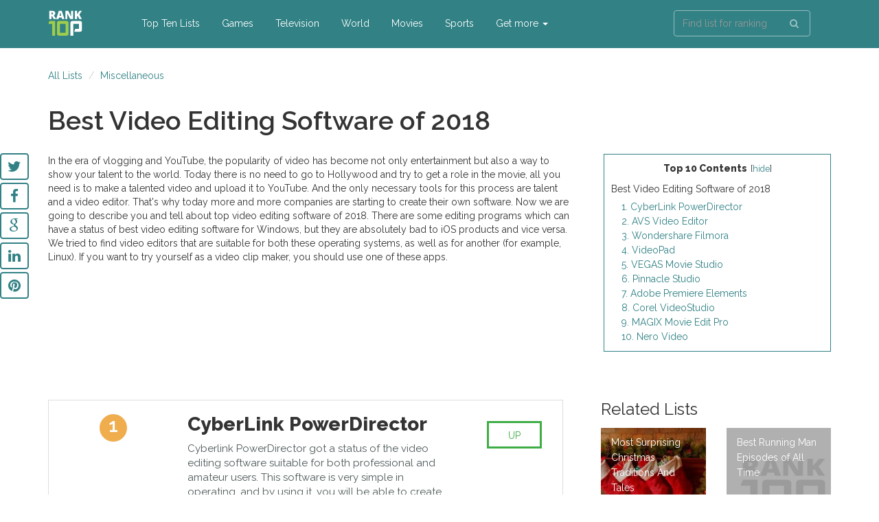

--- FILE ---
content_type: text/html; charset=UTF-8
request_url: https://ranktopten.com/best-video-editing-software-of-2018-69900
body_size: 6571
content:

<!DOCTYPE html>
<html lang="en">

<head>

    <meta charset="utf-8">
    <meta http-equiv="X-UA-Compatible" content="IE=edge">
    <meta name="viewport" content="width=device-width, initial-scale=1">
    
	<title>Best Video Editing Software of 2018 ⭐   - Rank Top Ten</title>
    <meta name="description" content="In the era of vlogging and YouTube, the popularity of video has become not only entertainment but also a way to show your talent to the world. Today">
				<link rel="canonical" href="https://ranktopten.com/best-video-editing-software-of-2018-69900" /> 
		

  	

  	
	
	
    <!-- Icons -->
    <link rel="apple-touch-icon" sizes="57x57" href="/markup/images/icons/apple-icon-57x57.png">
    <link rel="apple-touch-icon" sizes="60x60" href="/markup/images/icons/apple-icon-60x60.png">
    <link rel="apple-touch-icon" sizes="72x72" href="/markup/images/icons/apple-icon-72x72.png">
    <link rel="apple-touch-icon" sizes="76x76" href="/markup/images/icons/apple-icon-76x76.png">
    <link rel="apple-touch-icon" sizes="114x114" href="/markup/images/icons/apple-icon-114x114.png">
    <link rel="apple-touch-icon" sizes="120x120" href="/markup/images/icons/apple-icon-120x120.png">
    <link rel="apple-touch-icon" sizes="144x144" href="/markup/images/icons/apple-icon-144x144.png">
    <link rel="apple-touch-icon" sizes="152x152" href="/markup/images/icons/apple-icon-152x152.png">
    <link rel="apple-touch-icon" sizes="180x180" href="/markup/images/icons/apple-icon-180x180.png">
    <link rel="icon" type="image/png" sizes="192x192"  href="/markup/images/icons/android-icon-192x192.png">
    <link rel="icon" type="image/png" sizes="32x32" href="/markup/images/icons/favicon-32x32.png">
    <link rel="icon" type="image/png" sizes="96x96" href="/markup/images/icons/favicon-96x96.png">
    <link rel="icon" type="image/png" sizes="16x16" href="/markup/images/icons/favicon-16x16.png">
    <!-- icons -->

    <!-- Bootstrap Core CSS -->
    <link href="/markup/assets/css/bootstrap.min.css" rel="stylesheet">

    <!-- Custom CSS -->
    <link href="/markup/assets/css/app.css?1770079915" rel="stylesheet">

    <!-- Custom Fonts -->
    <link href="/markup/assets/font-awesome/css/font-awesome.min.css" rel="stylesheet" type="text/css">
    <link href="https://fonts.googleapis.com/css?family=Raleway:300,400,600,800,900" rel="stylesheet">
    <link rel="stylesheet" type="text/css" href="/markup/assets/css/jssocials.css" />
    <link rel="stylesheet" type="text/css" href="/markup/assets/css/jssocials-theme-plain.css" />

    <!-- HTML5 Shim and Respond.js IE8 support of HTML5 elements and media queries -->
    <!-- WARNING: Respond.js doesn't work if you view the page via file:// -->
    <!--[if lt IE 9]>
        <script src="https://oss.maxcdn.com/libs/html5shiv/3.7.0/html5shiv.js"></script>
        <script src="https://oss.maxcdn.com/libs/respond.assets/js/1.4.2/respond.min.js"></script>
    <![endif]-->

	<script>
	  (function(i,s,o,g,r,a,m){i['GoogleAnalyticsObject']=r;i[r]=i[r]||function(){
	  (i[r].q=i[r].q||[]).push(arguments)},i[r].l=1*new Date();a=s.createElement(o),
	  m=s.getElementsByTagName(o)[0];a.async=1;a.src=g;m.parentNode.insertBefore(a,m)
	  })(window,document,'script','https://www.google-analytics.com/analytics.js','ga');

	  ga('create', 'UA-90324623-1', 'auto');
	  ga('send', 'pageview');

	</script>	
	
</head>

<body>

    <!-- Navigation -->
    <nav id="topnav" class="topten-navbar navbar navbar-fixed-top" role="navigation">
        <div class="container">
            <!-- Brand and toggle get grouped for better mobile display -->
            <div class="navbar-header">
                <button type="button" class="navbar-toggle" data-toggle="collapse" data-target="#bs-example-navbar-collapse-1">
                    <span class="sr-only">Toggle navigation</span>
                    <span class="icon-bar"></span>
                    <span class="icon-bar"></span>
                    <span class="icon-bar"></span>
                </button>
                                <a class="navbar-brand" href="/"><img src="/markup/assets/img/ranktopten-logo.svg" alt="ranktopten logo"></a>
                            </div>
			
			
            <div class="collapse navbar-collapse" id="bs-example-navbar-collapse-1">
                <ul class="nav navbar-nav navbar-left main-menu">
                    <li class="hidden-lg hidden-md hidden-sm">
                        <form class="navbar-form navbar-left" role="search" action="/gsr-search-results">
                            <div class="form-group">
                                <input type="text" class="form-control" name="q" placeholder="Type your passion">
                                <button type="submit" class="btn btn-default"><i class="fa fa-search" aria-hidden="true"></i></button>
                            </div>
                        </form>
                    </li>
                    <li>
                        <a href="/all-lists">Top Ten Lists</a>
                    </li>
					                    <li>
                        <a href="/games">Games</a>
                    </li>
					                    <li>
                        <a href="/television">Television</a>
                    </li>
					                    <li>
                        <a href="/world">World</a>
                    </li>
					                    <li>
                        <a href="/movies">Movies</a>
                    </li>
					                    <li>
                        <a href="/sports">Sports</a>
                    </li>
					                    
					                    <li class="dropdown">
                        <a href="#" class="dropdown-toggle" data-toggle="dropdown">Get more <b class="caret"></b></a>
                        <ul class="dropdown-menu">
						                            <li>
                                <a href="/animals">Animals</a>
                            </li>
						                            <li>
                                <a href="/miscellaneous">Miscellaneous</a>
                            </li>
						                            <li>
                                <a href="/music">Music</a>
                            </li>
						                            <li>
                                <a href="/people">People</a>
                            </li>
						                            <li>
                                <a href="/consumer-services">Consumer Services</a>
                            </li>
						                            <li>
                                <a href="/internet">Internet</a>
                            </li>
						                            <li>
                                <a href="/books">Books</a>
                            </li>
						                            <li>
                                <a href="/education">Education</a>
                            </li>
						                            <li>
                                <a href="/products-companies">Products & Companies</a>
                            </li>
						                            <li>
                                <a href="/food">Foods</a>
                            </li>
						                            <li>
                                <a href="/lifestyle">Lifestyle</a>
                            </li>
							
                        </ul>
                    </li>
									</ul>

               <ul class="nav navbar-nav pull-right">
                    <li class="hidden-xs">
                        <form class="navbar-form navbar-left" role="search" action="/gsr-search-results">
                            <div class="form-group">
                                <input type="text" name="q" class="form-control" placeholder="Find list for ranking">
                                <button type="submit" class="btn btn-default"><i class="fa fa-search" aria-hidden="true"></i></button>
                            </div>
                        </form>
                    </li>
                </ul>

                <div class="mobile-search-block hidden-sm hidden-md hiiden-lg">
                    <form class="navbar-form navbar-left" role="search" action="/gsr-search-results">
                        <div class="form-group">
                            <input type="text" name="q" class="form-control" placeholder="Find list for ranking">
                            <button type="submit" class="btn btn-default"><i class="fa fa-search" aria-hidden="true"></i></button>
                        </div>
                    </form>   
                </div>
            </div>
			
        </div>
        <!-- /.container -->
    </nav>

			<section class="breadcramps">
        <div class="container">
            <div class="row">
                <div class="col-md-12">
                    <ol class="breadcrumb">
                        <li>
                            <a href="/all-lists">All Lists</a>
                        </li>
																					<li><a href="/miscellaneous" title="Miscellaneous">Miscellaneous</a></li>
													                    </ol>
                </div>
            </div>
        </div>
    </section>
	
	
	
<section class="content">
    <div id="share" class="affix-top" data-spy="affix" data-offset-top="72"></div>
    <!-- Page Content -->
    <div class="container">
        <div class="row">
            <div class="col-md-12 col-sm-12">
                <h1 class="entry-title">
                    Best Video Editing Software of 2018                </h1>

                                <div class="body-expand-container">
                
                                        <div id="toggler" class="toggler-pull-right">
                        <p class="toggler-title">Top 10 Contents<span class="toggler-toggle">[<a href="#"></a>]</span></p>
                        <ul class="toggler-list">
                            <li>Best Video Editing Software of 2018                                <ul>
                                                                    <li><a href="#CyberLink_PowerDirector">1. CyberLink PowerDirector</a></li>
                                                                    <li><a href="#AVS_Video_Editor">2. AVS Video Editor</a></li>
                                                                    <li><a href="#Wondershare_Filmora">3. Wondershare Filmora</a></li>
                                                                    <li><a href="#VideoPad">4. VideoPad</a></li>
                                                                    <li><a href="#VEGAS_Movie_Studio">5. VEGAS Movie Studio</a></li>
                                                                    <li><a href="#Pinnacle_Studio">6. Pinnacle Studio</a></li>
                                                                    <li><a href="#Adobe_Premiere_Elements">7. Adobe Premiere Elements</a></li>
                                                                    <li><a href="#Corel_VideoStudio">8. Corel VideoStudio</a></li>
                                                                    <li><a href="#MAGIX_Movie_Edit_Pro">9. MAGIX Movie Edit Pro</a></li>
                                                                    <li><a href="#Nero_Video">10. Nero Video</a></li>
                                    
                                </ul>
                            </li>
                        </ul>
                    </div>   
        
                
                                        <p>
                        In the era of vlogging and YouTube, the popularity of video has become not only entertainment but also a way to show your talent to the world. Today there is no need to go to Hollywood and try to get a role in the movie, all you need is to make a talented video and upload it to YouTube. And the only necessary tools for this process are talent and a video editor. That's why today more and more companies are starting to create their own software. Now we are going to describe you and tell about top video editing software of 2018.
There are some editing programs which can have a status of best video editing software for Windows, but they are absolutely bad to iOS products and vice versa. We tried to find video editors that are suitable for both these operating systems, as well as for another (for example, Linux). If you want to try yourself as a video clip maker, you should use one of these apps.
                    </p>
                    <div class="body-expand-container-hide ex-close">
                        <button id="" class="b" href="#" role="button">
                              <i class="fa fa-angle-down" aria-hidden="true"></i>
                         </button>
                    </div>
                                        
                </div>
                
            </div>
        </div>
        <div class="row">
            <div class="col-md-8 col-sm-7">
                <div class="list">
                                            <div class="list-wrapper" id="CyberLink_PowerDirector" data-user="300186" data-item_hub_id="300186">
                            <div class="col-md-3 col-sm-3 text-center">
                                <span class="number">1</span>
                                <div class="thumb">
                                                                    </div>
                            </div>
                            <div class="col-md-9 col-sm-9">
                                <div class="list-item-wrap">
                                    <div class="list-header js-comment-first row">
                                        <div class="list-info col-md-9 col-sm-8 col-xs-8">
                                                                                                                                                <h2>CyberLink PowerDirector</h2>
                                                
                                                                                                                                                            <p>
                                                            Cyberlink PowerDirector got a status of the video editing software suitable for both professional and amateur users. This software is very simple in operating, and by using it, you will be able to create different themes, subtitles, slideshows, and 3D animated title. It also has more than 100 video-editing tools and many extras.                                                        </p>
                                                    
                                                
                                                                                    </div>
                                        <div class="col-md-3 col-sm-4 col-xs-4 text-center">
                                            <button class="arrow c-hamburger js-item-hub-vote" data-id="300186">
                                                                                                    up<i class="icon-check hide"></i><span class="ok hide">✓</span>
                                                                                            </button>
                                        </div>
                                    </div>
                                    <div data-url="/best-video-editing-software-of-2018-69900/cyberlink-powerdirector" class="js-success-comment success-comment col-md-9 col-sm-9 col-xs-12" style="display: none;"></div>
                                                                    </div>
                            </div>
                                                            <div class="col-md-offset-3 col-sm-offset-3 col-md-9 col-sm-9 text-center to-comment text-center">
                                    <div class="row">
                                        <div class="col-xs-offset-8 col-sm-offset-8 col-md-offset-9 col-md-3 col-sm-4 col-xs-4 text-center">
                                            <a href="/best-video-editing-software-of-2018-69900/cyberlink-powerdirector#comment" class="js-add-comment" data-toggle="tooltip" data-placement="top" title="" data-original-title="Add Comment"><i class="fa fa-comments-o" aria-hidden="true"></i></a>
                                        </div>
                                    </div>
                                </div>
                                                    </div>
                                            <div class="list-wrapper" id="AVS_Video_Editor" data-user="300194" data-item_hub_id="300194">
                            <div class="col-md-3 col-sm-3 text-center">
                                <span class="number">2</span>
                                <div class="thumb">
                                                                    </div>
                            </div>
                            <div class="col-md-9 col-sm-9">
                                <div class="list-item-wrap">
                                    <div class="list-header js-comment-first row">
                                        <div class="list-info col-md-9 col-sm-8 col-xs-8">
                                                                                                                                                <h2>AVS Video Editor</h2>
                                                
                                                                                                                                                            <p>
                                                            Lots of forums related to video editing thematic admit AVS as best video editor nowadays. And there are strong reasons for such assumption. Among them, the most impressive are the ability to process Blu-ray video and transport video from all kinds of drives directly to the application.                                                        </p>
                                                    
                                                
                                                                                    </div>
                                        <div class="col-md-3 col-sm-4 col-xs-4 text-center">
                                            <button class="arrow c-hamburger js-item-hub-vote" data-id="300194">
                                                                                                    up<i class="icon-check hide"></i><span class="ok hide">✓</span>
                                                                                            </button>
                                        </div>
                                    </div>
                                    <div data-url="/best-video-editing-software-of-2018-69900/avs-video-editor" class="js-success-comment success-comment col-md-9 col-sm-9 col-xs-12" style="display: none;"></div>
                                                                    </div>
                            </div>
                                                            <div class="col-md-offset-3 col-sm-offset-3 col-md-9 col-sm-9 text-center to-comment text-center">
                                    <div class="row">
                                        <div class="col-xs-offset-8 col-sm-offset-8 col-md-offset-9 col-md-3 col-sm-4 col-xs-4 text-center">
                                            <a href="/best-video-editing-software-of-2018-69900/avs-video-editor#comment" class="js-add-comment" data-toggle="tooltip" data-placement="top" title="" data-original-title="Add Comment"><i class="fa fa-comments-o" aria-hidden="true"></i></a>
                                        </div>
                                    </div>
                                </div>
                                                    </div>
                                            <div class="list-wrapper" id="Wondershare_Filmora" data-user="300193" data-item_hub_id="300193">
                            <div class="col-md-3 col-sm-3 text-center">
                                <span class="number">3</span>
                                <div class="thumb">
                                                                    </div>
                            </div>
                            <div class="col-md-9 col-sm-9">
                                <div class="list-item-wrap">
                                    <div class="list-header js-comment-first row">
                                        <div class="list-info col-md-9 col-sm-8 col-xs-8">
                                                                                                                                                <h2>Wondershare Filmora</h2>
                                                
                                                                                                                                                            <div class="body-expand-container">
                                                            <p>
                                                                This video editor software is easy for anyone to learn, even if they have never edited video before. On the official website you can find a Learning Center option and study how to create video of your dream using Filmora. Also, it`s connected to Effect Store which updates every day and has tons of amazing video effects.                                                            </p>
                                                            <div class="body-expand-container-hide ex-close">
                                                                <button id="" class="b" href="#" role="button">
                                                                    <i class="fa fa-angle-down" aria-hidden="true"></i>
                                                                </button>
                                                            </div>
                                                        </div>
                                                    
                                                
                                                                                    </div>
                                        <div class="col-md-3 col-sm-4 col-xs-4 text-center">
                                            <button class="arrow c-hamburger js-item-hub-vote" data-id="300193">
                                                                                                    up<i class="icon-check hide"></i><span class="ok hide">✓</span>
                                                                                            </button>
                                        </div>
                                    </div>
                                    <div data-url="/best-video-editing-software-of-2018-69900/wondershare-filmora" class="js-success-comment success-comment col-md-9 col-sm-9 col-xs-12" style="display: none;"></div>
                                                                    </div>
                            </div>
                                                            <div class="col-md-offset-3 col-sm-offset-3 col-md-9 col-sm-9 text-center to-comment text-center">
                                    <div class="row">
                                        <div class="col-xs-offset-8 col-sm-offset-8 col-md-offset-9 col-md-3 col-sm-4 col-xs-4 text-center">
                                            <a href="/best-video-editing-software-of-2018-69900/wondershare-filmora#comment" class="js-add-comment" data-toggle="tooltip" data-placement="top" title="" data-original-title="Add Comment"><i class="fa fa-comments-o" aria-hidden="true"></i></a>
                                        </div>
                                    </div>
                                </div>
                                                    </div>
                                            <div class="list-wrapper" id="VideoPad" data-user="300192" data-item_hub_id="300192">
                            <div class="col-md-3 col-sm-3 text-center">
                                <span class="number">4</span>
                                <div class="thumb">
                                                                    </div>
                            </div>
                            <div class="col-md-9 col-sm-9">
                                <div class="list-item-wrap">
                                    <div class="list-header js-comment-first row">
                                        <div class="list-info col-md-9 col-sm-8 col-xs-8">
                                                                                                                                                <h2>VideoPad</h2>
                                                
                                                                                                                                                            <p>
                                                            The reason why we included VideoPad on our list of the best editing software was the admiration we experienced after the first use of that app. Amazing audio tool, stunning effects, and ease of use are just a few of the reasons why you have to try VideoPad.                                                        </p>
                                                    
                                                
                                                                                    </div>
                                        <div class="col-md-3 col-sm-4 col-xs-4 text-center">
                                            <button class="arrow c-hamburger js-item-hub-vote" data-id="300192">
                                                                                                    up<i class="icon-check hide"></i><span class="ok hide">✓</span>
                                                                                            </button>
                                        </div>
                                    </div>
                                    <div data-url="/best-video-editing-software-of-2018-69900/videopad" class="js-success-comment success-comment col-md-9 col-sm-9 col-xs-12" style="display: none;"></div>
                                                                    </div>
                            </div>
                                                            <div class="col-md-offset-3 col-sm-offset-3 col-md-9 col-sm-9 text-center to-comment text-center">
                                    <div class="row">
                                        <div class="col-xs-offset-8 col-sm-offset-8 col-md-offset-9 col-md-3 col-sm-4 col-xs-4 text-center">
                                            <a href="/best-video-editing-software-of-2018-69900/videopad#comment" class="js-add-comment" data-toggle="tooltip" data-placement="top" title="" data-original-title="Add Comment"><i class="fa fa-comments-o" aria-hidden="true"></i></a>
                                        </div>
                                    </div>
                                </div>
                                                    </div>
                                            <div class="list-wrapper" id="VEGAS_Movie_Studio" data-user="300191" data-item_hub_id="300191">
                            <div class="col-md-3 col-sm-3 text-center">
                                <span class="number">5</span>
                                <div class="thumb">
                                                                    </div>
                            </div>
                            <div class="col-md-9 col-sm-9">
                                <div class="list-item-wrap">
                                    <div class="list-header js-comment-first row">
                                        <div class="list-info col-md-9 col-sm-8 col-xs-8">
                                                                                                                                                <h2>VEGAS Movie Studio</h2>
                                                
                                                                                                                                                            <p>
                                                            Do you want to learn how to make cool video clips and looking for editing software for beginners? VEGAS Movie Studio is your choice. Incredibly simple interface and many options will help you create memorable videos and start your way as a video editor.                                                        </p>
                                                    
                                                
                                                                                    </div>
                                        <div class="col-md-3 col-sm-4 col-xs-4 text-center">
                                            <button class="arrow c-hamburger js-item-hub-vote" data-id="300191">
                                                                                                    up<i class="icon-check hide"></i><span class="ok hide">✓</span>
                                                                                            </button>
                                        </div>
                                    </div>
                                    <div data-url="/best-video-editing-software-of-2018-69900/vegas-movie-studio" class="js-success-comment success-comment col-md-9 col-sm-9 col-xs-12" style="display: none;"></div>
                                                                    </div>
                            </div>
                                                            <div class="col-md-offset-3 col-sm-offset-3 col-md-9 col-sm-9 text-center to-comment text-center">
                                    <div class="row">
                                        <div class="col-xs-offset-8 col-sm-offset-8 col-md-offset-9 col-md-3 col-sm-4 col-xs-4 text-center">
                                            <a href="/best-video-editing-software-of-2018-69900/vegas-movie-studio#comment" class="js-add-comment" data-toggle="tooltip" data-placement="top" title="" data-original-title="Add Comment"><i class="fa fa-comments-o" aria-hidden="true"></i></a>
                                        </div>
                                    </div>
                                </div>
                                                    </div>
                                            <div class="list-wrapper" id="Pinnacle_Studio" data-user="300190" data-item_hub_id="300190">
                            <div class="col-md-3 col-sm-3 text-center">
                                <span class="number">6</span>
                                <div class="thumb">
                                                                    </div>
                            </div>
                            <div class="col-md-9 col-sm-9">
                                <div class="list-item-wrap">
                                    <div class="list-header js-comment-first row">
                                        <div class="list-info col-md-9 col-sm-8 col-xs-8">
                                                                                                                                                <h2>Pinnacle Studio</h2>
                                                
                                                                                                                                                            <p>
                                                            Despite the fact that this is an old-fashioned and famous program, it still seems really good video editing software. In a case you explore and discover all the possibilities of Pinnacle Studio you will get amazing software to create all kinds of video from short home videotapes to professional clips.                                                        </p>
                                                    
                                                
                                                                                    </div>
                                        <div class="col-md-3 col-sm-4 col-xs-4 text-center">
                                            <button class="arrow c-hamburger js-item-hub-vote" data-id="300190">
                                                                                                    up<i class="icon-check hide"></i><span class="ok hide">✓</span>
                                                                                            </button>
                                        </div>
                                    </div>
                                    <div data-url="/best-video-editing-software-of-2018-69900/pinnacle-studio" class="js-success-comment success-comment col-md-9 col-sm-9 col-xs-12" style="display: none;"></div>
                                                                    </div>
                            </div>
                                                            <div class="col-md-offset-3 col-sm-offset-3 col-md-9 col-sm-9 text-center to-comment text-center">
                                    <div class="row">
                                        <div class="col-xs-offset-8 col-sm-offset-8 col-md-offset-9 col-md-3 col-sm-4 col-xs-4 text-center">
                                            <a href="/best-video-editing-software-of-2018-69900/pinnacle-studio#comment" class="js-add-comment" data-toggle="tooltip" data-placement="top" title="" data-original-title="Add Comment"><i class="fa fa-comments-o" aria-hidden="true"></i></a>
                                        </div>
                                    </div>
                                </div>
                                                    </div>
                                            <div class="list-wrapper" id="Adobe_Premiere_Elements" data-user="300189" data-item_hub_id="300189">
                            <div class="col-md-3 col-sm-3 text-center">
                                <span class="number">7</span>
                                <div class="thumb">
                                                                    </div>
                            </div>
                            <div class="col-md-9 col-sm-9">
                                <div class="list-item-wrap">
                                    <div class="list-header js-comment-first row">
                                        <div class="list-info col-md-9 col-sm-8 col-xs-8">
                                                                                                                                                <h2>Adobe Premiere Elements</h2>
                                                
                                                                                                                                                            <p>
                                                            Adobe has become one of the most known and best brands of editing software that’s why there is nothing strange its software became one of the best video editors in 2018. Simplicity, rapidity, and convenience are all you need to create a perfect video and all of it Adobe successfully provides to its customers.                                                        </p>
                                                    
                                                
                                                                                    </div>
                                        <div class="col-md-3 col-sm-4 col-xs-4 text-center">
                                            <button class="arrow c-hamburger js-item-hub-vote" data-id="300189">
                                                                                                    up<i class="icon-check hide"></i><span class="ok hide">✓</span>
                                                                                            </button>
                                        </div>
                                    </div>
                                    <div data-url="/best-video-editing-software-of-2018-69900/adobe-premiere-elements" class="js-success-comment success-comment col-md-9 col-sm-9 col-xs-12" style="display: none;"></div>
                                                                    </div>
                            </div>
                                                            <div class="col-md-offset-3 col-sm-offset-3 col-md-9 col-sm-9 text-center to-comment text-center">
                                    <div class="row">
                                        <div class="col-xs-offset-8 col-sm-offset-8 col-md-offset-9 col-md-3 col-sm-4 col-xs-4 text-center">
                                            <a href="/best-video-editing-software-of-2018-69900/adobe-premiere-elements#comment" class="js-add-comment" data-toggle="tooltip" data-placement="top" title="" data-original-title="Add Comment"><i class="fa fa-comments-o" aria-hidden="true"></i></a>
                                        </div>
                                    </div>
                                </div>
                                                    </div>
                                            <div class="list-wrapper" id="Corel_VideoStudio" data-user="300188" data-item_hub_id="300188">
                            <div class="col-md-3 col-sm-3 text-center">
                                <span class="number">8</span>
                                <div class="thumb">
                                                                    </div>
                            </div>
                            <div class="col-md-9 col-sm-9">
                                <div class="list-item-wrap">
                                    <div class="list-header js-comment-first row">
                                        <div class="list-info col-md-9 col-sm-8 col-xs-8">
                                                                                                                                                <h2>Corel VideoStudio</h2>
                                                
                                                                                                                                                            <div class="body-expand-container">
                                                            <p>
                                                                To understand that Corel VideoStudio is perfect software you need only these reasons: it`s flexible and fun (you can combine photos, videos, and audios as you want); easy and intuitive (after 30 mins of using you will have feeling you use it all your life); and recently they have added complete 360° video editing (awesome, isn’t it?).                                                            </p>
                                                            <div class="body-expand-container-hide ex-close">
                                                                <button id="" class="b" href="#" role="button">
                                                                    <i class="fa fa-angle-down" aria-hidden="true"></i>
                                                                </button>
                                                            </div>
                                                        </div>
                                                    
                                                
                                                                                    </div>
                                        <div class="col-md-3 col-sm-4 col-xs-4 text-center">
                                            <button class="arrow c-hamburger js-item-hub-vote" data-id="300188">
                                                                                                    up<i class="icon-check hide"></i><span class="ok hide">✓</span>
                                                                                            </button>
                                        </div>
                                    </div>
                                    <div data-url="/best-video-editing-software-of-2018-69900/corel-videostudio" class="js-success-comment success-comment col-md-9 col-sm-9 col-xs-12" style="display: none;"></div>
                                                                    </div>
                            </div>
                                                            <div class="col-md-offset-3 col-sm-offset-3 col-md-9 col-sm-9 text-center to-comment text-center">
                                    <div class="row">
                                        <div class="col-xs-offset-8 col-sm-offset-8 col-md-offset-9 col-md-3 col-sm-4 col-xs-4 text-center">
                                            <a href="/best-video-editing-software-of-2018-69900/corel-videostudio#comment" class="js-add-comment" data-toggle="tooltip" data-placement="top" title="" data-original-title="Add Comment"><i class="fa fa-comments-o" aria-hidden="true"></i></a>
                                        </div>
                                    </div>
                                </div>
                                                    </div>
                                            <div class="list-wrapper" id="MAGIX_Movie_Edit_Pro" data-user="300187" data-item_hub_id="300187">
                            <div class="col-md-3 col-sm-3 text-center">
                                <span class="number">9</span>
                                <div class="thumb">
                                                                    </div>
                            </div>
                            <div class="col-md-9 col-sm-9">
                                <div class="list-item-wrap">
                                    <div class="list-header js-comment-first row">
                                        <div class="list-info col-md-9 col-sm-8 col-xs-8">
                                                                                                                                                <h2>MAGIX Movie Edit Pro</h2>
                                                
                                                                                                                                                            <div class="body-expand-container">
                                                            <p>
                                                                If you want to create awesome music videotape and search for appropriate software, we will definitely recommend you MAGIX Movie Edit Pro which is one of the best video editing software for such purposes. Using it, you don’t need to search for music on the Internet because it`s already in the software. Moreover, there are more than 900 effects, transitions, menus, intros & outros and other useful stuff.                                                            </p>
                                                            <div class="body-expand-container-hide ex-close">
                                                                <button id="" class="b" href="#" role="button">
                                                                    <i class="fa fa-angle-down" aria-hidden="true"></i>
                                                                </button>
                                                            </div>
                                                        </div>
                                                    
                                                
                                                                                    </div>
                                        <div class="col-md-3 col-sm-4 col-xs-4 text-center">
                                            <button class="arrow c-hamburger js-item-hub-vote" data-id="300187">
                                                                                                    up<i class="icon-check hide"></i><span class="ok hide">✓</span>
                                                                                            </button>
                                        </div>
                                    </div>
                                    <div data-url="/best-video-editing-software-of-2018-69900/magix-movie-edit-pro" class="js-success-comment success-comment col-md-9 col-sm-9 col-xs-12" style="display: none;"></div>
                                                                    </div>
                            </div>
                                                            <div class="col-md-offset-3 col-sm-offset-3 col-md-9 col-sm-9 text-center to-comment text-center">
                                    <div class="row">
                                        <div class="col-xs-offset-8 col-sm-offset-8 col-md-offset-9 col-md-3 col-sm-4 col-xs-4 text-center">
                                            <a href="/best-video-editing-software-of-2018-69900/magix-movie-edit-pro#comment" class="js-add-comment" data-toggle="tooltip" data-placement="top" title="" data-original-title="Add Comment"><i class="fa fa-comments-o" aria-hidden="true"></i></a>
                                        </div>
                                    </div>
                                </div>
                                                    </div>
                                            <div class="list-wrapper" id="Nero_Video" data-user="300195" data-item_hub_id="300195">
                            <div class="col-md-3 col-sm-3 text-center">
                                <span class="number">10</span>
                                <div class="thumb">
                                                                    </div>
                            </div>
                            <div class="col-md-9 col-sm-9">
                                <div class="list-item-wrap">
                                    <div class="list-header js-comment-first row">
                                        <div class="list-info col-md-9 col-sm-8 col-xs-8">
                                                                                                                                                <h2>Nero Video</h2>
                                                
                                                                                                                                                            <p>
                                                            The last in our list of top video editing software is this famous app. For many years Nero remains an example of perfect quality and simplicity of video software. Tons of templates, possibility of streaming and recording, and also really simple interface make Nero Video one of the best video apps in 2018.  	                                                        </p>
                                                    
                                                
                                                                                    </div>
                                        <div class="col-md-3 col-sm-4 col-xs-4 text-center">
                                            <button class="arrow c-hamburger js-item-hub-vote" data-id="300195">
                                                                                                    up<i class="icon-check hide"></i><span class="ok hide">✓</span>
                                                                                            </button>
                                        </div>
                                    </div>
                                    <div data-url="/best-video-editing-software-of-2018-69900/nero-video" class="js-success-comment success-comment col-md-9 col-sm-9 col-xs-12" style="display: none;"></div>
                                                                    </div>
                            </div>
                                                            <div class="col-md-offset-3 col-sm-offset-3 col-md-9 col-sm-9 text-center to-comment text-center">
                                    <div class="row">
                                        <div class="col-xs-offset-8 col-sm-offset-8 col-md-offset-9 col-md-3 col-sm-4 col-xs-4 text-center">
                                            <a href="/best-video-editing-software-of-2018-69900/nero-video#comment" class="js-add-comment" data-toggle="tooltip" data-placement="top" title="" data-original-title="Add Comment"><i class="fa fa-comments-o" aria-hidden="true"></i></a>
                                        </div>
                                    </div>
                                </div>
                                                    </div>
                                    </div>
                            </div>
            <div class="col-md-4 col-sm-5 sidebar bottom relatedSidebar">
                <div class="row">
                                            <div class="post-widget col-md-12">
                            <h3>Related Lists</h3>
                            <div class="row">
                                                                    <div class="col-sm-6">
                                        <div class="wow--title feature-tops-item">
                                            <figure class="effect-bubba">
                                                <img class="img-hover" src="/upload/gi/8s/most-surprising-christmas-traditions-and-tales_c_200x200.jpg" Most Surprising Christmas Traditions And Tales 200x200">
                                                <figcaption>
                                                    <div class="wow-post-widget-title"><a href="/most-surprising-christmas-traditions-and-tales-69893"><span class="title">Most Surprising Christmas Traditions And Tales</span></a></div>
                                                </figcaption>
                                            </figure>
                                        </div>
                                    </div>
                                                                    <div class="col-sm-6">
                                        <div class="wow--title feature-tops-item">
                                            <figure class="effect-bubba">
                                                <img class="img-hover" src="/img/200x200.png" Best Running Man Episodes of All Time 200x200">
                                                <figcaption>
                                                    <div class="wow-post-widget-title"><a href="/best-running-man-episodes-of-all-time-69896"><span class="title">Best Running Man Episodes of All Time</span></a></div>
                                                </figcaption>
                                            </figure>
                                        </div>
                                    </div>
                                                                    <div class="col-sm-6">
                                        <div class="wow--title feature-tops-item">
                                            <figure class="effect-bubba">
                                                <img class="img-hover" src="/img/200x200.png" Top 10 Atrocious Experiments Conducted By Unit 731 200x200">
                                                <figcaption>
                                                    <div class="wow-post-widget-title"><a href="/top-10-atrocious-experiments-conducted-by-unit-731-69899"><span class="title">Top 10 Atrocious Experiments Conducted By Unit 731</span></a></div>
                                                </figcaption>
                                            </figure>
                                        </div>
                                    </div>
                                                                    <div class="col-sm-6">
                                        <div class="wow--title feature-tops-item">
                                            <figure class="effect-bubba">
                                                <img class="img-hover" src="/img/200x200.png" Best Top-Load Washing Machines of 2018 200x200">
                                                <figcaption>
                                                    <div class="wow-post-widget-title"><a href="/4-best-top-load-washing-machines-of-2018-69902"><span class="title">Best Top-Load Washing Machines of 2018</span></a></div>
                                                </figcaption>
                                            </figure>
                                        </div>
                                    </div>
                                                                    <div class="col-sm-6">
                                        <div class="wow--title feature-tops-item">
                                            <figure class="effect-bubba">
                                                <img class="img-hover" src="/img/200x200.png" Top 10 Worst Deaths in History 200x200">
                                                <figcaption>
                                                    <div class="wow-post-widget-title"><a href="/top-10-worst-deaths-in-history-69912"><span class="title">Top 10 Worst Deaths in History</span></a></div>
                                                </figcaption>
                                            </figure>
                                        </div>
                                    </div>
                                                                    <div class="col-sm-6">
                                        <div class="wow--title feature-tops-item">
                                            <figure class="effect-bubba">
                                                <img class="img-hover" src="/img/200x200.png" Best CQC(Close Quarters Combat) Weapons 200x200">
                                                <figcaption>
                                                    <div class="wow-post-widget-title"><a href="/best-cqc-close-quarters-combat-weapons-69916"><span class="title">Best CQC(Close Quarters Combat) Weapons</span></a></div>
                                                </figcaption>
                                            </figure>
                                        </div>
                                    </div>
                                                            </div>
                        </div>
                                    </div>
                
            </div>
        </div>
	</div>
</section>	
    <!-- Scroll to Top Button (Only visible on small and extra-small screen sizes) -->
    <a id="back-to-top" href="#" class="back-to-top">
        <i class="fa fa-angle-up"></i>
    </a>
	

    <!-- Footer -->
    <footer>
        <div class="container">
            <div class="row">
                <div class="col-lg-1 col-sm-1 logo-wrap">
                    <img src="/markup/assets/img/ranktopten-logo.svg" alt="ranktopten logo">
                </div>
                <div class="col-lg-3 col-sm-4">
                    <div class="copyright text-left">
                        © 2017 RankTopTen.com. All right reserved.
                    </div>
                </div>
                <div class="col-lg-8 col-sm-7">
                    <ul class="footer-nav-list">
                        <li><a href="/all-lists">Top Ten Lists</a></li>
                        <li><a href="/about-project" title="About RankTopTen.com">About</a></li>
                        <li><a href="/contact-us" title="Contact us">Contact us</a></li>
                        <li><a href="/terms" title="Terms and conditions">Terms and conditions</a></li>
                        <li><a href="/privacy-policy" title="Privacy policy">Privacy policy</a></li>
                        <li><a href="/faq" title="FAQ">FAQ</a></li>
                        <li><a href="/copyright" title="Copyright">Copyright</a></li>
                    </ul>
                </div>
            </div>
        </div>
    </footer>
 
 

    <!-- jQuery -->
    <script src="/markup/assets/js/jquery.js"></script>
    <!-- Bootstrap Core JavaScript -->
    <script src="/markup/assets/js/bootstrap.min.js"></script>
    <!-- Slick Core JavaScript -->
    <script src="/markup/assets/js/slick.js"></script>
    
    <script src="/markup/assets/js/enquire.js"></script>    
    <script type="text/javascript" src="/markup/assets/js/app.js?1770079915"></script>
    <script type="text/javascript" src="/markup/assets/js/popup.js?1770079915"></script>
    <script type="text/javascript" src="/js/main.js?1770079915"></script>
    <script src="/markup/assets/js/jssocials.min.js"></script>
	
<script defer src="https://static.cloudflareinsights.com/beacon.min.js/vcd15cbe7772f49c399c6a5babf22c1241717689176015" integrity="sha512-ZpsOmlRQV6y907TI0dKBHq9Md29nnaEIPlkf84rnaERnq6zvWvPUqr2ft8M1aS28oN72PdrCzSjY4U6VaAw1EQ==" data-cf-beacon='{"version":"2024.11.0","token":"0de77d570e54474fbe5e3642fc761de6","r":1,"server_timing":{"name":{"cfCacheStatus":true,"cfEdge":true,"cfExtPri":true,"cfL4":true,"cfOrigin":true,"cfSpeedBrain":true},"location_startswith":null}}' crossorigin="anonymous"></script>
</body>

</html>



--- FILE ---
content_type: text/plain
request_url: https://www.google-analytics.com/j/collect?v=1&_v=j102&a=666525133&t=pageview&_s=1&dl=https%3A%2F%2Franktopten.com%2Fbest-video-editing-software-of-2018-69900&ul=en-us%40posix&dt=Best%20Video%20Editing%20Software%20of%202018%20%E2%AD%90%20-%20Rank%20Top%20Ten&sr=1280x720&vp=1280x720&_u=IEBAAEABAAAAACAAI~&jid=1153862149&gjid=1341395800&cid=687384264.1770079917&tid=UA-90324623-1&_gid=1776855168.1770079917&_r=1&_slc=1&z=482136256
body_size: -450
content:
2,cG-206DH2DGF6